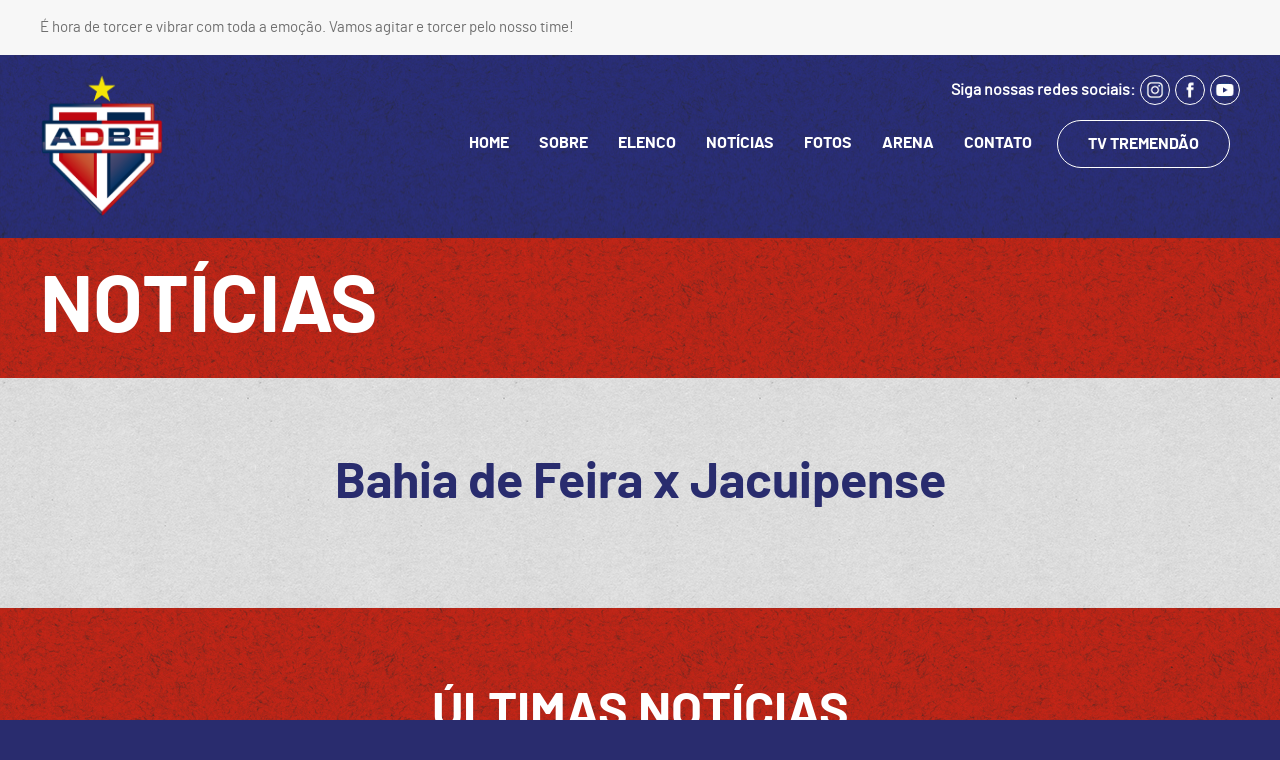

--- FILE ---
content_type: text/html; charset=UTF-8
request_url: https://www.bahiadefeira.com.br/jogo/1226/
body_size: 24124
content:
<!DOCTYPE html PUBLIC "-//W3C//DTD XHTML 1.0 Transitional//EN" "http://www.w3.org/TR/xhtml1/DTD/xhtml1-transitional.dtd">
<html xmlns="http://www.w3.org/1999/xhtml">
<head>
<meta http-equiv="Content-Type" content="text/html; charset=utf-8" />
<meta name="viewport" content="width=device-width, initial-scale=1.0">
<title>Bahia de Feira - Bahia de Feira x Jacuipense</title>
<link rel="stylesheet" type="text/css" href="https://www.bahiadefeira.com.br/wp-content/themes/bahia_de_feira/style.css" />

<link rel="icon" href="https://www.bahiadefeira.com.br/wp-content/themes/bahia_de_feira/img/favicon.png" />

<script type="text/javascript" language="javascript" src="https://www.bahiadefeira.com.br/wp-content/themes/bahia_de_feira/js/jquery-1.11.2.min.js"></script>
<script type="text/javascript" language="javascript" src="https://www.bahiadefeira.com.br/wp-content/themes/bahia_de_feira/js/jquery.mask.min.js"/></script>
<script type="text/javascript" language="javascript" src="https://www.bahiadefeira.com.br/wp-content/themes/bahia_de_feira/js/jquery.cycle.all.js" ></script>
<script type="text/javascript" language="javascript" src="https://www.bahiadefeira.com.br/wp-content/themes/bahia_de_feira/js/responsiveslides.js" ></script>
<script type="text/javascript" language="javascript" src="https://www.bahiadefeira.com.br/wp-content/themes/bahia_de_feira/js/jquery.flexisel.js" ></script>
<script type="text/javascript" language="javascript" src="https://www.bahiadefeira.com.br/wp-content/themes/bahia_de_feira/fancybox/jquery.fancybox.js" ></script>
<link rel="stylesheet" type="text/css" href="https://www.bahiadefeira.com.br/wp-content/themes/bahia_de_feira/fancybox/jquery.fancybox.css" />

<link rel="stylesheet" type="text/css" href="https://www.bahiadefeira.com.br/wp-content/themes/bahia_de_feira/animate.css" />
<link rel="stylesheet" type="text/css" href="https://www.bahiadefeira.com.br/wp-content/themes/bahia_de_feira/css/style.css" />

<script type="text/javascript" language="javascript" src="https://www.bahiadefeira.com.br/wp-content/themes/bahia_de_feira/js/util.js" ></script>

<!-- Global site tag (gtag.js) - Google Analytics -->
<script async src="https://www.googletagmanager.com/gtag/js?id=UA-66787525-5"></script>
<script>
  window.dataLayer = window.dataLayer || [];
  function gtag(){dataLayer.push(arguments);}
  gtag('js', new Date());
  gtag('config', 'UA-66787525-5', { 'link_attribution': true });
</script>

	
<!-- Global site tag (gtag.js) - Google Analytics -->
<script async src="https://www.googletagmanager.com/gtag/js?id=UA-158872677-1"></script>
<script>
  window.dataLayer = window.dataLayer || [];
  function gtag(){dataLayer.push(arguments);}
  gtag('js', new Date());

  gtag('config', 'UA-158872677-1');
</script>

</head>

<body>

<div id="menu1_conteudo" class="scroll_menu">
	<ul class="menu_sec">
		<li id="fecha">
			<a>X</a>
		</li>
		<li>
			<a href="https://www.bahiadefeira.com.br/">HOME</a>
		</li>
		<li>
			<a href="https://www.bahiadefeira.com.br/sobre">SOBRE</a>
		</li>
		<li>
			<a href="https://www.bahiadefeira.com.br/elenco">ELENCO</a>
		</li>
		
		<li>
			<a href="https://www.bahiadefeira.com.br/noticias">NOTÍCIAS</a>
		</li>
		
		<li>
			<a href="https://www.bahiadefeira.com.br/fotos">FOTOS</a>
		</li>
		<li>
			<a href="https://www.bahiadefeira.com.br/arena">ARENA</a>
		</li>
		<!--
		<li>
			<a href="https://www.bahiadefeira.com.br/academia">ACADEMIA</a>
		</li>
		-->
		<li>
			<a href="https://www.bahiadefeira.com.br/contato">CONTATO</a>
		</li>
		<!--
		<li class="menu_">
			<a href="https://www.bahiadefeira.com.br/contato" class="bot_menu">SEJA UM SÓCIO</a>
		</li>
		-->
		<li class="menu_">
			<a href="https://www.bahiadefeira.com.br/tv-tremendao" class="bot_menu">TV TREMENDÃO</a>
		</li>
	</ul>
</div>

<div id="partidas_top">
	<div class="content">
		<p class="x">É hora de torcer e vibrar com toda a emoção. Vamos agitar e torcer pelo nosso time!</p>
		<div id="partida">
				
		</div>
	</div>
</div>

<div class="header" id="header-interno">
	<div class="content">
		<div id="conteudo">
			<a href="https://www.bahiadefeira.com.br/" id="logo">
				<img src="https://www.bahiadefeira.com.br/wp-content/themes/bahia_de_feira/img/logo.png" />
			</a>
				
			<div class="menu1"></div>
			
			<div id="social_header">
				<h3>Siga nossas redes sociais: </h3>
				<a href="https://www.instagram.com/bahiadefeira/" target="blank" id="instagram">
					<img src="https://www.bahiadefeira.com.br/wp-content/themes/bahia_de_feira/img/icon_Instagram.png">
				</a>
				<a href="https://www.facebook.com/bahiadefeira/" target="blank" id="facebook">
					<img src="https://www.bahiadefeira.com.br/wp-content/themes/bahia_de_feira/img/icon_Facebook.png">
				</a>
				<a href="https://www.youtube.com/channel/UCkdTJSxiVgaVVu7USiWqpBA" target="blank" id="youtube">
					<img src="https://www.bahiadefeira.com.br/wp-content/themes/bahia_de_feira/img/icon_YouTube.png">
				</a>
			</div>
			
			<ul id="menu" class="scroll">
				<li>
					<a href="https://www.bahiadefeira.com.br/">HOME</a>
				</li>
				<li>
					<a href="https://www.bahiadefeira.com.br/sobre">SOBRE</a>
				</li>
				<li>
					<a href="https://www.bahiadefeira.com.br/elenco">ELENCO</a>
				</li>
				<li>
					<a href="https://www.bahiadefeira.com.br/noticias">NOTÍCIAS</a>
				</li>
				<li>
					<a href="https://www.bahiadefeira.com.br/fotos">FOTOS</a>
				</li>
				<li>
					<a href="https://www.bahiadefeira.com.br/arena">ARENA</a>
				</li>
				<!--
				<li>
					<a href="https://www.bahiadefeira.com.br/academia">ACADEMIA</a>
				</li>
				-->
				<li>
					<a href="https://www.bahiadefeira.com.br/contato">CONTATO</a>
				</li>
				<!--
				<li class="menu_">
					<a href="https://www.bahiadefeira.com.br/contato" class="bot_menu">SEJA UM SÓCIO</a>
				</li>
				-->
				<li class="menu_">
					<a href="https://www.bahiadefeira.com.br/tv-tremendao" class="bot_menu">TV TREMENDÃO</a>
				</li>
			</ul>
		</div>
		
		<ul id="noticias_destaque">
						<li style="background-image:url(https://www.bahiadefeira.com.br/wp-content/uploads/2026/01/IMG_8317-819x1024.jpeg); ">
				<a href="https://www.bahiadefeira.com.br/acesse-o-press-kit-tremendao-e-jequie-se-enfrentam-na-arena-cajueiro-nesta-quinta-29/">
					<h2>Acesse o Press Kit: Tremendão e Jequié se enfrentam na Arena Cajueiro nesta quinta (29).</h2>
				</a>
			</li>
						<li style="background-image:url(https://www.bahiadefeira.com.br/wp-content/uploads/2026/01/WhatsApp-Image-2026-01-21-at-20.58.15-819x1024.jpeg); ">
				<a href="https://www.bahiadefeira.com.br/acesse-o-press-kit-tremendao-e-porto-se-enfrentam-na-arena-cajueiro-nesta-quinta-22/">
					<h2>Acesse o Press Kit: Tremendão e Porto se enfrentam na Arena Cajueiro, nesta quinta, (22).</h2>
				</a>
			</li>
				
		</ul>
		
		<ul id="ultimas_noticias">
						<li class="sob">
				<a href="https://www.bahiadefeira.com.br/acesse-o-press-kit-tremendao-e-jequie-se-enfrentam-na-arena-cajueiro-nesta-quinta-29/"><hr> <p>Acesse o Press Kit: Tremendão e Jequié se enfrentam na Arena Cajueiro nesta quinta (29).</p></a>
			</li>
						<li >
				<a href="https://www.bahiadefeira.com.br/acesse-o-press-kit-tremendao-e-porto-se-enfrentam-na-arena-cajueiro-nesta-quinta-22/"><hr> <p>Acesse o Press Kit: Tremendão e Porto se enfrentam na Arena Cajueiro, nesta quinta, (22).</p></a>
			</li>
						<li class="sob">
				<a href="https://www.bahiadefeira.com.br/acesse-o-press-kit-tremendao-e-atletico-de-alagoinhas-se-enfrentam-no-carneirao-neste-domingo-18/"><hr> <p>Acesse o Press kit: Tremendão e Atlético de Alagoinhas se enfrentam no Carneirão, neste domingo, (18).</p></a>
			</li>
						<li >
				<a href="https://www.bahiadefeira.com.br/acesse-o-press-kit-tremendao-e-bahia-se-enfrentam-na-arena-cajueiro-nesta-quarta-14/"><hr> <p>Acesse o Press kit: Tremendão e Bahia se enfrentam na Arena Cajueiro, nesta quarta, (14).</p></a>
			</li>
				
		</ul>
		
	</div>
</div>
<div class="interno">
	
	<div id="faixa">
		<div class="content">	
			<div id="titulo">
				<h1>NOTÍCIAS</h1>
			</div>
		</div>
	</div>

	<div class="content">

		
		<h1 class="titulo_single">Bahia de Feira x Jacuipense</h1>
		<div class="blog">
								</div>
		
				
		
	</div>
</div>

<div id="mais_noticias">
	<div class="content">
		<h2>ÚLTIMAS NOTÍCIAS</h2>
		<ul id="lista_recente_posts">
						<li >
				<a href="https://www.bahiadefeira.com.br/acesse-o-press-kit-tremendao-e-jequie-se-enfrentam-na-arena-cajueiro-nesta-quinta-29/">
					<img width="480" height="600" src="https://www.bahiadefeira.com.br/wp-content/uploads/2026/01/IMG_8317-480x600.jpeg" class="attachment-medium size-medium" alt="" loading="lazy" srcset="https://www.bahiadefeira.com.br/wp-content/uploads/2026/01/IMG_8317-480x600.jpeg 480w, https://www.bahiadefeira.com.br/wp-content/uploads/2026/01/IMG_8317-819x1024.jpeg 819w, https://www.bahiadefeira.com.br/wp-content/uploads/2026/01/IMG_8317-768x960.jpeg 768w, https://www.bahiadefeira.com.br/wp-content/uploads/2026/01/IMG_8317-1229x1536.jpeg 1229w, https://www.bahiadefeira.com.br/wp-content/uploads/2026/01/IMG_8317-1638x2048.jpeg 1638w, https://www.bahiadefeira.com.br/wp-content/uploads/2026/01/IMG_8317-scaled.jpeg 2048w" sizes="(max-width: 480px) 100vw, 480px" />					<div class="info"><p>Acesse o Press Kit: Tremendão e Jequié se enfrentam na Arena Cajueiro nesta quinta (29).</p></div>
				</a>
			</li>
						<li class='meio'>
				<a href="https://www.bahiadefeira.com.br/acesse-o-press-kit-tremendao-e-porto-se-enfrentam-na-arena-cajueiro-nesta-quinta-22/">
					<img width="480" height="600" src="https://www.bahiadefeira.com.br/wp-content/uploads/2026/01/WhatsApp-Image-2026-01-21-at-20.58.15-480x600.jpeg" class="attachment-medium size-medium" alt="" loading="lazy" srcset="https://www.bahiadefeira.com.br/wp-content/uploads/2026/01/WhatsApp-Image-2026-01-21-at-20.58.15-480x600.jpeg 480w, https://www.bahiadefeira.com.br/wp-content/uploads/2026/01/WhatsApp-Image-2026-01-21-at-20.58.15-819x1024.jpeg 819w, https://www.bahiadefeira.com.br/wp-content/uploads/2026/01/WhatsApp-Image-2026-01-21-at-20.58.15-768x960.jpeg 768w, https://www.bahiadefeira.com.br/wp-content/uploads/2026/01/WhatsApp-Image-2026-01-21-at-20.58.15-1229x1536.jpeg 1229w, https://www.bahiadefeira.com.br/wp-content/uploads/2026/01/WhatsApp-Image-2026-01-21-at-20.58.15.jpeg 1280w" sizes="(max-width: 480px) 100vw, 480px" />					<div class="info"><p>Acesse o Press Kit: Tremendão e Porto se enfrentam na Arena Cajueiro, nesta quinta, (22).</p></div>
				</a>
			</li>
						<li >
				<a href="https://www.bahiadefeira.com.br/acesse-o-press-kit-tremendao-e-atletico-de-alagoinhas-se-enfrentam-no-carneirao-neste-domingo-18/">
					<img width="480" height="600" src="https://www.bahiadefeira.com.br/wp-content/uploads/2026/01/IMG_8058-480x600.jpg" class="attachment-medium size-medium" alt="" loading="lazy" srcset="https://www.bahiadefeira.com.br/wp-content/uploads/2026/01/IMG_8058-480x600.jpg 480w, https://www.bahiadefeira.com.br/wp-content/uploads/2026/01/IMG_8058-819x1024.jpg 819w, https://www.bahiadefeira.com.br/wp-content/uploads/2026/01/IMG_8058-768x960.jpg 768w, https://www.bahiadefeira.com.br/wp-content/uploads/2026/01/IMG_8058-1229x1536.jpg 1229w, https://www.bahiadefeira.com.br/wp-content/uploads/2026/01/IMG_8058-1638x2048.jpg 1638w, https://www.bahiadefeira.com.br/wp-content/uploads/2026/01/IMG_8058-scaled.jpg 2048w" sizes="(max-width: 480px) 100vw, 480px" />					<div class="info"><p>Acesse o Press kit: Tremendão e Atlético de Alagoinhas se enfrentam no Carneirão, neste domingo, (18).</p></div>
				</a>
			</li>
						<li >
				<a href="https://www.bahiadefeira.com.br/acesse-o-press-kit-tremendao-e-bahia-se-enfrentam-na-arena-cajueiro-nesta-quarta-14/">
					<img width="400" height="600" src="https://www.bahiadefeira.com.br/wp-content/uploads/2026/01/DSC00590-400x600.jpg" class="attachment-medium size-medium" alt="" loading="lazy" srcset="https://www.bahiadefeira.com.br/wp-content/uploads/2026/01/DSC00590-400x600.jpg 400w, https://www.bahiadefeira.com.br/wp-content/uploads/2026/01/DSC00590-683x1024.jpg 683w, https://www.bahiadefeira.com.br/wp-content/uploads/2026/01/DSC00590-768x1152.jpg 768w, https://www.bahiadefeira.com.br/wp-content/uploads/2026/01/DSC00590-1024x1536.jpg 1024w, https://www.bahiadefeira.com.br/wp-content/uploads/2026/01/DSC00590-1365x2048.jpg 1365w, https://www.bahiadefeira.com.br/wp-content/uploads/2026/01/DSC00590-scaled.jpg 1707w" sizes="(max-width: 400px) 100vw, 400px" />					<div class="info"><p>Acesse o Press kit: Tremendão e Bahia se enfrentam na Arena Cajueiro, nesta quarta, (14).</p></div>
				</a>
			</li>
						<li class='meio'>
				<a href="https://www.bahiadefeira.com.br/acesse-o-press-kit-tremendao-e-juazeirense-se-enfrentam-no-adauto-moraes-neste-domingo-11/">
					<img width="600" height="524" src="https://www.bahiadefeira.com.br/wp-content/uploads/2026/01/WhatsApp-Image-2026-01-10-at-10.45.51-600x524.jpeg" class="attachment-medium size-medium" alt="" loading="lazy" srcset="https://www.bahiadefeira.com.br/wp-content/uploads/2026/01/WhatsApp-Image-2026-01-10-at-10.45.51-600x524.jpeg 600w, https://www.bahiadefeira.com.br/wp-content/uploads/2026/01/WhatsApp-Image-2026-01-10-at-10.45.51-1024x893.jpeg 1024w, https://www.bahiadefeira.com.br/wp-content/uploads/2026/01/WhatsApp-Image-2026-01-10-at-10.45.51-768x670.jpeg 768w, https://www.bahiadefeira.com.br/wp-content/uploads/2026/01/WhatsApp-Image-2026-01-10-at-10.45.51-1536x1340.jpeg 1536w, https://www.bahiadefeira.com.br/wp-content/uploads/2026/01/WhatsApp-Image-2026-01-10-at-10.45.51.jpeg 1600w" sizes="(max-width: 600px) 100vw, 600px" />					<div class="info"><p>Acesse o Press kit: Tremendão e Juazeirense se enfrentam no Adauto Moraes, neste domingo, (11).</p></div>
				</a>
			</li>
						<li >
				<a href="https://www.bahiadefeira.com.br/o-tremendao-estreia-no-campeonato-baiano-2026-diante-da-juazeirense/">
					<img width="450" height="600" src="https://www.bahiadefeira.com.br/wp-content/uploads/2026/01/WhatsApp-Image-2026-01-08-at-10.26.15-450x600.jpeg" class="attachment-medium size-medium" alt="" loading="lazy" srcset="https://www.bahiadefeira.com.br/wp-content/uploads/2026/01/WhatsApp-Image-2026-01-08-at-10.26.15-450x600.jpeg 450w, https://www.bahiadefeira.com.br/wp-content/uploads/2026/01/WhatsApp-Image-2026-01-08-at-10.26.15-768x1024.jpeg 768w, https://www.bahiadefeira.com.br/wp-content/uploads/2026/01/WhatsApp-Image-2026-01-08-at-10.26.15.jpeg 960w" sizes="(max-width: 450px) 100vw, 450px" />					<div class="info"><p>O Tremendão estreia no Campeonato Baiano 2026 diante da Juazeirense.</p></div>
				</a>
			</li>
						<li >
				<a href="https://www.bahiadefeira.com.br/tremendao-e-campeao-da-serie-b-do-baianao-2025-e-garante-vaga-na-elite-estadual/">
					<img width="480" height="600" src="https://www.bahiadefeira.com.br/wp-content/uploads/2025/07/WhatsApp-Image-2025-07-27-at-17.18.56-480x600.jpeg" class="attachment-medium size-medium" alt="" loading="lazy" srcset="https://www.bahiadefeira.com.br/wp-content/uploads/2025/07/WhatsApp-Image-2025-07-27-at-17.18.56-480x600.jpeg 480w, https://www.bahiadefeira.com.br/wp-content/uploads/2025/07/WhatsApp-Image-2025-07-27-at-17.18.56-819x1024.jpeg 819w, https://www.bahiadefeira.com.br/wp-content/uploads/2025/07/WhatsApp-Image-2025-07-27-at-17.18.56-768x960.jpeg 768w, https://www.bahiadefeira.com.br/wp-content/uploads/2025/07/WhatsApp-Image-2025-07-27-at-17.18.56-1229x1536.jpeg 1229w, https://www.bahiadefeira.com.br/wp-content/uploads/2025/07/WhatsApp-Image-2025-07-27-at-17.18.56-1638x2048.jpeg 1638w, https://www.bahiadefeira.com.br/wp-content/uploads/2025/07/WhatsApp-Image-2025-07-27-at-17.18.56.jpeg 2048w" sizes="(max-width: 480px) 100vw, 480px" />					<div class="info"><p>Tremendão é campeão da Série B do Baianão 2025 e garante vaga na elite estadual</p></div>
				</a>
			</li>
						<li class='meio'>
				<a href="https://www.bahiadefeira.com.br/acesse-o-presskit-tremendao-e-galicia-se-enfrentam-na-arena-cajueiro-neste-domingo-27/">
					<img width="400" height="600" src="https://www.bahiadefeira.com.br/wp-content/uploads/2025/07/DSC00611-400x600.jpg" class="attachment-medium size-medium" alt="" loading="lazy" srcset="https://www.bahiadefeira.com.br/wp-content/uploads/2025/07/DSC00611-400x600.jpg 400w, https://www.bahiadefeira.com.br/wp-content/uploads/2025/07/DSC00611-683x1024.jpg 683w, https://www.bahiadefeira.com.br/wp-content/uploads/2025/07/DSC00611-768x1152.jpg 768w, https://www.bahiadefeira.com.br/wp-content/uploads/2025/07/DSC00611-1024x1536.jpg 1024w, https://www.bahiadefeira.com.br/wp-content/uploads/2025/07/DSC00611-1365x2048.jpg 1365w, https://www.bahiadefeira.com.br/wp-content/uploads/2025/07/DSC00611-scaled.jpg 1707w" sizes="(max-width: 400px) 100vw, 400px" />					<div class="info"><p>Acesse o Presskit: Tremendão e Galícia se enfrentam na Arena Cajueiro, neste domingo, (27).</p></div>
				</a>
			</li>
						<li >
				<a href="https://www.bahiadefeira.com.br/acesse-o-presskit-tremendao-e-galicia-se-enfrentam-no-joia-da-princesa-neste-domingo-20/">
					<img width="600" height="400" src="https://www.bahiadefeira.com.br/wp-content/uploads/2025/07/DSC00436-600x400.jpg" class="attachment-medium size-medium" alt="" loading="lazy" srcset="https://www.bahiadefeira.com.br/wp-content/uploads/2025/07/DSC00436-600x400.jpg 600w, https://www.bahiadefeira.com.br/wp-content/uploads/2025/07/DSC00436-1024x683.jpg 1024w, https://www.bahiadefeira.com.br/wp-content/uploads/2025/07/DSC00436-768x512.jpg 768w, https://www.bahiadefeira.com.br/wp-content/uploads/2025/07/DSC00436-1536x1024.jpg 1536w, https://www.bahiadefeira.com.br/wp-content/uploads/2025/07/DSC00436-2048x1365.jpg 2048w" sizes="(max-width: 600px) 100vw, 600px" />					<div class="info"><p>Acesse o Presskit: Tremendão e Galícia se enfrentam no Jóia da Princesa, neste domingo, (20).</p></div>
				</a>
			</li>
						<li >
				<a href="https://www.bahiadefeira.com.br/acesse-o-presskit-tremendao-e-fluminense-de-feira-se-enfrentam-na-arena-cajueiro-neste-sabado-12/">
					<img width="600" height="401" src="https://www.bahiadefeira.com.br/wp-content/uploads/2025/07/ACV_6346-600x401.jpeg" class="attachment-medium size-medium" alt="" loading="lazy" srcset="https://www.bahiadefeira.com.br/wp-content/uploads/2025/07/ACV_6346-600x401.jpeg 600w, https://www.bahiadefeira.com.br/wp-content/uploads/2025/07/ACV_6346-1024x684.jpeg 1024w, https://www.bahiadefeira.com.br/wp-content/uploads/2025/07/ACV_6346-768x513.jpeg 768w, https://www.bahiadefeira.com.br/wp-content/uploads/2025/07/ACV_6346-1536x1025.jpeg 1536w, https://www.bahiadefeira.com.br/wp-content/uploads/2025/07/ACV_6346-2048x1367.jpeg 2048w" sizes="(max-width: 600px) 100vw, 600px" />					<div class="info"><p>Acesse o Presskit: Tremendão e Fluminense de Feira se enfrentam na Arena Cajueiro, neste sábado, (12).</p></div>
				</a>
			</li>
						<li class='meio'>
				<a href="https://www.bahiadefeira.com.br/ingressos-a-venda-para-o-jogo-decisivo-entre-bahia-de-feira-e-fluminense-de-feira-pela-semifinal-do-baianao-serie-b/">
					<img width="600" height="426" src="https://www.bahiadefeira.com.br/wp-content/uploads/2025/07/WhatsApp-Image-2025-07-09-at-10.19.07-600x426.jpeg" class="attachment-medium size-medium" alt="" loading="lazy" srcset="https://www.bahiadefeira.com.br/wp-content/uploads/2025/07/WhatsApp-Image-2025-07-09-at-10.19.07-600x426.jpeg 600w, https://www.bahiadefeira.com.br/wp-content/uploads/2025/07/WhatsApp-Image-2025-07-09-at-10.19.07-1024x726.jpeg 1024w, https://www.bahiadefeira.com.br/wp-content/uploads/2025/07/WhatsApp-Image-2025-07-09-at-10.19.07-768x545.jpeg 768w, https://www.bahiadefeira.com.br/wp-content/uploads/2025/07/WhatsApp-Image-2025-07-09-at-10.19.07.jpeg 1170w" sizes="(max-width: 600px) 100vw, 600px" />					<div class="info"><p>Ingressos à venda para o jogo decisivo entre Bahia de Feira e Fluminense de Feira pela semifinal do Baianão Série B</p></div>
				</a>
			</li>
						<li >
				<a href="https://www.bahiadefeira.com.br/acesse-o-press-kit-tremendao-e-fluminense-de-feira-se-enfrentam-no-joia-da-princesa-neste-sabado-5/">
					<img width="600" height="400" src="https://www.bahiadefeira.com.br/wp-content/uploads/2025/07/DSC06580-600x400.jpg" class="attachment-medium size-medium" alt="" loading="lazy" srcset="https://www.bahiadefeira.com.br/wp-content/uploads/2025/07/DSC06580-600x400.jpg 600w, https://www.bahiadefeira.com.br/wp-content/uploads/2025/07/DSC06580-1024x683.jpg 1024w, https://www.bahiadefeira.com.br/wp-content/uploads/2025/07/DSC06580-768x512.jpg 768w, https://www.bahiadefeira.com.br/wp-content/uploads/2025/07/DSC06580-1536x1024.jpg 1536w, https://www.bahiadefeira.com.br/wp-content/uploads/2025/07/DSC06580-2048x1365.jpg 2048w" sizes="(max-width: 600px) 100vw, 600px" />					<div class="info"><p>Acesse o Press Kit: Tremendão e Fluminense de Feira se enfrentam no Jóia da Princesa, neste sábado (5).</p></div>
				</a>
			</li>
					</ul>	
	</div>
</div>



<div id="box_parceiros">
	<div class="content">
		<h1>PARCEIROS</h1>
		<h2>Conheça as empresas que acreditam em nosso time</h2>
		
		<ul id="parceiros">
							<li>
					<a href="" title="Vida Nobre" target="_blank">
						<img src="https://www.bahiadefeira.com.br/wp-content/uploads/2025/05/vida-nobre.png">
					</a>
				</li>
							<li>
					<a href="http://www.uniaomedica.com.br/" title="União Médica" target="_blank">
						<img src="https://www.bahiadefeira.com.br/wp-content/uploads/2020/01/uniao-medica_b.png">
					</a>
				</li>
					</ul>
	</div>
</div>


<div class="footer">
	<div class="content">
		<div id="coluna1">
			<h3>CONTATO</h3>
			<p>R. Excelsior, 58 - 35º BI, <br/>Feira de Santana - Bahia</p> 
			<a href="tel:7530238929" target="blank">(75) 3023-8929</a>
			<p>atendimento@bahiadefeira.com.br</p>
		</div>
		
		<div id="coluna2">	
			<div id="social">
				<h3>SOCIAL</h3>
				<a href="https://www.instagram.com/bahiadefeira/" target="blank" id="instagram">
					<img src="https://www.bahiadefeira.com.br/wp-content/themes/bahia_de_feira/img/ico-instagram.png">
				</a>
				<a href="https://www.facebook.com/bahiadefeira/" target="blank" id="facebook">
					<img src="https://www.bahiadefeira.com.br/wp-content/themes/bahia_de_feira/img/ico-facebook.png">
				</a>
				<a href="https://www.youtube.com/channel/UCkdTJSxiVgaVVu7USiWqpBA" target="blank" id="youtube">
					<img src="https://www.bahiadefeira.com.br/wp-content/themes/bahia_de_feira/img/ico-youtube.png">
				</a>
			</div>
		</div>
		
		<div id="coluna3">
			<form action="" id="news" method="post">
				<h3>NEWSLETTER</h3>
				<input type="text" name="nome" placeholder="seu nome"  class="campo">
				<input type="text" name="email" placeholder="seu e-mail" id="email" class="campo">
				<input type="hidden" name="acao_news" value="ok">
				<input type="submit" value="cadastrar" class="botao">
			</form>
		</div>
	</div>
</div>

<ul id="menu_footer">
	<li>
		<a href="https://www.bahiadefeira.com.br/sobre">SOBRE</a>
	</li>
	<li style="display:block !important">
		<a href="https://www.bahiadefeira.com.br/balancos">BALANÇOS</a>
	</li>
	<li style="display:block !important">
		<a href="https://www.bahiadefeira.com.br/CODIGO-DE-ETICA-ADBF-2021.pdf" target="blank">CÓDIGO DE ÉTICA</a>
	</li>
	<li>
		<a href="https://www.bahiadefeira.com.br/elenco">ELENCO</a>
	</li>
	<li>
		<a href="https://www.bahiadefeira.com.br/fotos">FOTOS</a>
	</li>
	<li>
		<a href="https://www.bahiadefeira.com.br/arena">ARENA</a>
	</li>
	<!--
	<li>
		<a href="https://www.bahiadefeira.com.br/academia">ACADEMIA</a>
	</li>
	-->
	<li>
		<a href="https://www.bahiadefeira.com.br/contato">CONTATO</a>
	</li>
</ul>

<div class="footer1">
	<div class="content">
    	<p>© 2026 ADBF -  Todos os direitos reservados.</p>
        <a href="http://www.perfilvirtual.com.br" title="Perfil Virtual - Marketing Digital" target="_blank" id="assinatura"><img src="https://www.bahiadefeira.com.br/wp-content/themes/bahia_de_feira/img/logo-perfil.png" /></a>
    </div>
</div>

</body>
</html>

--- FILE ---
content_type: text/css
request_url: https://www.bahiadefeira.com.br/wp-content/themes/bahia_de_feira/style.css
body_size: 36174
content:
@charset "utf-8";
/* CSS Document */

/*
Theme Name: Bahia de Feira
Theme URI: http://www.bahiadefeira.com.br
Description: Theme Bahia de Feira
Author: Perfil Virtual
Author URI: http://perfilvirtual.com.br/
Copyright 2020
*/

*{
	padding:0px;
	margin:0px;
	text-decoration:none;
	outline:none;

	webkit-transition-timing-function: ease-in;
	transition-timing-function: ease-in;

	-webkit-transition: 0.4s all linear;
	transition: 0.4s all linear;

	-webkit-box-sizing: border-box;
	-moz-box-sizing: border-box;
	box-sizing: border-box;
}

h1, h2, p{
	webkit-transition-timing-function:none;
	transition-timing-function:none;
	
	-webkit-transition:none;
	transition:none;
}

img{max-width:100% !important;}

a{cursor:pointer;}


@font-face {
    font-family: 'barlow-regular';
    src: url('fonte/barlow-regular-webfont.woff2') format('woff2'),
         url('fonte/barlow-regular-webfont.woff') format('woff');
    font-weight: normal;
    font-style: normal;
}

@font-face {
    font-family: 'barlow-light';
    src: url('fonte/barlow-light-webfont.woff2') format('woff2'),
         url('fonte/barlow-light-webfont.woff') format('woff');
    font-weight: normal;
    font-style: normal;
}

@font-face {
    font-family: 'barlow-bold';
    src: url('fonte/barlow-bold-webfont.woff2') format('woff2'),
         url('fonte/barlow-bold-webfont.woff') format('woff');
    font-weight: normal;
    font-style: normal;
}


body{
	font-family: 'barlow-regular';
	margin:0px;
	padding:0px;
	color:#FFF;
	display:block;
	font-size: 62.5%; /*altera o valor da fonte padrão de 16px para 10px*/
	webkit-transition-timing-function:none;
	transition-timing-function:none;
	-webkit-transition:none;
	transition:none;
	
	background-color:#292c6e;
	background-image:url(img/textura-blue.jpg);
}

h1{
	width:100%;
	font-family: 'barlow-bold';
	text-align:center;
	position:relative;
	margin-bottom:15px;
	font-size:18em;
	color:#FFF;
	opacity:0.05;
}

h2{
	width:100%;
	float:left;
	font-size:2.8em;
	font-weight: 100;
	text-align:center;
}
h3{
	font-size:2em;
	margin-bottom:20px;
}
p{
	width:100%;
	float:left;
	font-size:1.5em;
	line-height:1.6em;
}

.content{
	width:100%;
	max-width:1200px;
	margin:auto;
}

/* HEADER*/

#partidas_top{
	width:100%;
	height:auto;
	float:left;
	background:#f7f7f7;
	padding:10px 0;
	color:#707070;
}
#partidas_top p{
	float: left;
    width: auto;
    line-height: 1.4em;
}
#partidas_top p.x{
	line-height: 35px;
	font-size:1.5em;
}
#partidas_top #partida{
	float:right;
}
#partidas_top #partida p{
	font-size:1.2em;
}
img.time {
    width: 35px;
    float: left;
	margin: 0 20px;
}

.header{
	width:100%;
	height:auto;
	min-height: 100vh;
	float:left;
	padding:20px 0 80px 0;
	position: relative;
    z-index: 999;
	background-image:url(img/bg_header.jpg);
	background-repeat: no-repeat;
    background-position: top center;
    background-size: cover;
    /*background-attachment: fixed;*/
}

.header #conteudo{
	width:100%;
	float:left;
}

#header-interno{
    background: url(img/textura-blue.jpg);
	padding: 20px 0;
	min-height:auto;
}
#header-interno #manchete, #header-interno #ultimas_noticias, #header-interno #noticias_destaque{
	display:none;
}

#logo{
    float: left;
    width: 125px;
}

#search{
    float: right;
    position: relative;
    width: 100%;
    margin-bottom: 30px;
}

#search .campo{
	padding: 15px 50px 15px 20px;
	border-color: #ededed;
}

#search .botao {
    width: 40px;
    position: absolute;
    top: 5px;
    right: 5px;
    padding: 12px 25px;
    background-color: #fb7946;
    background-image: url(img/lupa.png);
    background-repeat: no-repeat;
    background-size: 35%;
    background-position: center;
    border-radius: 100px;
    -moz-border-radius: 100px;
    -webkit-border-radius: 100px;
}
#search .botao:hover {
	background-color:#fdaf52;
}

#menu{
	float:right;
	display: inline-block;
}
#menu li{
	list-style:none;
	float:left;
}
#menu li a{
	float:left;
	font-family: 'barlow-bold';
	color:#FFF;
	font-size: 1.6em;
	padding: 15px;
	background-color:transparent;
	border-radius:100px;
}
#menu li:hover a, #menu li a#active{
	background-color:#FFF;
	color:#0a1732;	
	z-index: 999;
    position: relative;
}
#servico:hover a{
	border-radius: 20px 20px 0 0;
	z-index: 999;
    position: relative;
}
.bot_menu{
	border-radius:100px;
	border:1px solid #FFF;
	margin: 0 10px;
    padding: 15px 30px !important;
}

#menu li:hover #sub_menu{
	display:block;
}

#sub_menu{
	position: absolute;
    float: left;
    margin-top: 47px;
	z-index:99999;
	display:none;
	box-shadow: 0px 8px 10px rgba(0,0,0,0.1);
	border-radius: 0 10px 10px 10px;
	overflow: hidden;
}
#sub_menu li{
	float:none;
	opacity:0;
	display:table;
}
#sub_menu li a{
    background-size: cover !important;
    padding: 15px !important;
    width: 170px;
    float: left;
    text-align: center;
    border: none !Important;
	border-bottom:1px solid #ededed !Important;
    margin: 0 !important;
	border-radius:0 !important;
	color: #fa8748;
    font-size: 1.5em;
    text-align: left;
	box-shadow:none !Important;
}
#sub_menu li a:hover{
	box-shadow:none !Important;
}

#social_header{
	width: 30%;
	float: right;
	margin-bottom: 15px;
	display: flex;
    justify-content: flex-end;
	align-items: center;
}
#social_header a{
	width: 30px;
    border-radius: 100px;
    margin: 0 0 0 5px;
    border: 1px solid #fff;
    padding: 4px;
}
#social_header a img{
	filter: brightness(100);
}
#social_header a:hover{
	background:#FFF;
}
#social_header a:hover img{
	filter:none;
}
#social_header h3{
	margin:0;
	font-size: 1rem;
}


/* Menu Mobile */
.menu1{
	display:none;
	float: right;
	cursor:pointer;
	width: 47px;
	height: 47px;
	background: url('img/icone_menu.png') no-repeat center center;
	text-indent: 9999px;
	overflow: hidden;
	webkit-border-radius: 5px;
	-moz-border-radius: 5px;
	border-radius: 100px;
	border: 1px solid #FFF;
	margin-top:40px;
	margin-left: 20px;
}
#menu1_conteudo{
	width: 100%;
	padding-bottom: 50px;
	float: right;
	background-image: url(img/textura-blue.jpg);
	z-index: 999999999;
	margin-top: -150%;
}
#menu1_conteudo li{
	list-style:none;
	text-align:center;
}

.menu1_int{
	margin-top:0;
}
.menu1_conteudo_int{
	margin-top:-40px;
}
.menu_sec li a, #fecha{
	width:100%;
	float:left;
	font-size: 1.7em;
    padding:10px;
	color:#FFFFFF;
}
.menu_sec li a:hover, .menu_sec li a #ativo{
	background:#2e71a6;
	color:#FFF;
}
.menu_sec li:hover .sub-menu{
	margin-left:-250px;
	margin-top:auto;
}

#fecha{
	padding:0;
	margin-bottom:20px;
}

#fecha a{
	float:right;
	width:auto;
	background-image: linear-gradient(#da2413, #bf0811);
	font-size:1em;
	padding:10px 12px;
}

.menu_sec .bot_menu{
	border:none;
	margin:0 !important;
}


/* BUSCA */
#lista_busca{
	width:100%;
	float:left;
	margin-bottom:150px;
}
#lista_busca li{
	width:100%;
	float:left;
	list-style:none;
	margin-bottom:30px;
}
#lista_busca li a{
	color:#474747;
}

/* INTERNO */

#faixa{
	float:left;
	width:100%;
	padding:30px;
	margin-bottom:80px;
	background-image:url(img/textura-red.jpg);
}

.interno{
	float:left;
	width:100%;
	padding:0  0 50px 0;
	background-image:url(img/textura-cinza.png);
	background-color: #FFF;
}

#titulo{
	float:left;
	width:100%;
}

#titulo h1{
	opacity: 1;
    color: #FFF;
    font-size: 8em;
    text-align: left;
	margin: 0;
    text-transform: uppercase;
}

/* HOME */

#manchete{
	float:left;
	width:100%;
	margin-top:50px;
}
#manchete h1{
	width: 35%;
	color:#FFF;
	opacity:1;
	text-align:left;
    float: left;
    font-size: 4.5em;
    line-height: 1.2em;
    font-family: 'barlow-bold';
}
#manchete #destaque{
	width:60%;
	float:right;
}
#manchete #destaque img {
    width: 100%;
    height: auto;
}

#ultimas_noticias{
	float:left;
	width:100%;
	margin-top:-5px;
	display:none;
}
#ultimas_noticias li{
	width:25%;
	float:left;
	padding:5px;
	list-style:none;
}
#ultimas_noticias li a{
	width:100%;
	height:270px;
	float:left;
	padding:60px 40px;
	background-image: linear-gradient(#2d70a5, #09295f);
}
#ultimas_noticias li a:hover{
	background-image: linear-gradient(#da2413, #bf0811);
}
#ultimas_noticias li a p{
	color:#FFF;
	font-size: 2em;
	line-height: 1.3em;
}
#ultimas_noticias li hr{
	width:80%;
	height:3px;
	background:#FFF;
	color:#FFF;
	margin-bottom:15px;
}
#ultimas_noticias li.sob{
	margin-top:-60px;
}

#noticias_destaque{
	width: 100%;
    float: left;
    display: flex;
	justify-content:space-between;
	margin-top:30px;
}
#noticias_destaque li{
	width:49%;
	float:left;
	list-style:none;
	background-size: cover;
    padding-bottom: 30%;
	position: relative;
	background-position: center;
	border-bottom: 4px solid #da2413;
}
#noticias_destaque li:hover{
	background-size: 110% !important;
}
#noticias_destaque li a{
	float: left;
    width: 100%;
    height: 100%;
    background: linear-gradient(transparent 60%, black);
    position: absolute;
    display: flex;
    align-items: end;
	border-bottom: 1px solid #FFF;
}
#noticias_destaque li:hover a{
	background: linear-gradient(transparent 0%, black) !important;
}

#noticias_destaque li h2{
	font-size: 1.3rem;
    padding: 20px 25px;
    color: #FFF !important;
    text-align: justify;
}


/*-- resultados --*/

#resultados{
	width:100%;
	float:left;
	padding:60px 0;
	text-align:center;
	vertical-align: middle;
	background-image: url(img/textura-red.jpg);
}

#resultados p, #resultados img.time{
	width:auto;
	float:none;
	display:inline-block;
	vertical-align: middle;
	font-size: 3em;
	line-height: 1.2em;
	text-align: left;
}
#resultados img.time{
	width:120px;
	background: #FFF;
    border-radius: 300px;
    padding: 15px;
	vertical-align: middle;
	box-shadow: 5px 10px 10px rgba(0,0,0,0.3);
	margin: 0 30px;
}
#resultados p.placar {
    font-size: 8em !important;
	margin: 0 10px;
	font-family: 'barlow-bold';
}

/*-- sobre home --*/

#box_sobre_home{
	width:100%;
	float:left;
	padding:100px 0;
}

#box_sobre_home h1{
	margin-bottom: -80px;
}

#box_sobre_home #titulo_trofeu{
	width:48%;
	float:left;
	position: relative;
}
#box_sobre_home #info_sobre{
	width:48%;
	float:right;
	opacity:0;
}

#box_sobre_home #titulo_trofeu #t_trofeu{
	font-size: 6em;
    opacity: 1;
    text-align: left;
	width: 78%;
	position: absolute;
	top:35%;
	opacity:0;
	z-index: 99;
}
#box_sobre_home #titulo_trofeu #trofeu{
	float:right;
	opacity:0;
}
#box_sobre_home #info_sobre h2{
	font-size: 4em;
    text-align: left;
    margin-bottom: 30px;
	font-family: 'barlow-bold';
	margin-top:30px;
}
#box_sobre_home #info_sobre p{
	font-size: 2.2em;
	margin-bottom:18px;
	text-align: justify;
}
#box_sobre_home #info_sobre p:last-child{
	margin-bottom:30px;
}

#box_sobre_home #info_sobre .botao{
	float:left;
}
#box_sobre_home #info_sobre .botao:hover{
	background:#FFF;
	color:#292c6e;
}


#linha_tempo{
	width:100%;
	float:left;
	margin-top:50px;
}
#linha_tempo #ano{
	width:100%;
	float:left;
	font-size:18em;
	font-family: 'barlow-bold';
}
#linha_tempo .anos{
	width:16.666666%;
	font-family: 'barlow-bold';
	font-size:5em;
	float:left;
	padding: 30px 20px;
	text-align:center;
	cursor:pointer;
}
#linha_tempo .anos img{
	width:20px;
	float:left;
}
#linha_tempo .anos:hover, #linha_tempo .anos.active{
	background-color:#363a7d;
}
#linha_tempo #conteudo_tempo{
	width:100%;
	float:left;
	padding:30px;
	background-color:#363a7d;
}
#linha_tempo #conteudo_tempo p{
	font-size:1.8em;
}


/*-- fotos home --*/

#box_fotos_home{
	width:100%;
	float:left;
	padding:100px 0;
}

#box_fotos_home h2{
	font-size: 3.5em;
	font-weight: bold;
}

#fotos_home{
	width:100%;
	height:450px;
	float:left;
	margin-top:70px;
}

#fotos_home li{
	width:20%;
	height:400px;
	float:left;
	padding:5px;
	position:relative;
	overflow:hidden;
}
#fotos_home li:first-child{
	padding-left:0;
}
#fotos_home li:last-child{
	padding-right:0;
}

#fotos_home li.hover{
	width: 18.75%;
}
#fotos_home li.active{
	width: 25%;
    height: 450px;
    margin-top: -25px;
}

#fotos_home li img {
    width: auto;
    height: 100%;
    max-width: none !important;
	position:absolute;
}

#box_fotos_home .botao, #box_academia_home .botao, #box_sobre_home .botao{
	width: auto;
    padding: 20px 40px;
    margin: auto;
    float: none;
    display: table;
    border: 1px solid #FFF;
    background: none;
	font-family: 'barlow-bold';
	font-size:1.8em;
}

#box_fotos_home .botao:hover{
	background-color:#FFF;
	color:#09295f;
}
.fancybox{
	display:block !important;
}

/*-- elenco home --*/

#box_elenco_home{
	width:100%;
	float:left;
	background-image:url(img/bg_elenco_home.png);
    background-position: center top;
	background-repeat:no-repeat;
	padding-top:150px;
}
#box_categorias{
	width:100%;
	float:left;
	margin-bottom:70px;
}
#box_elenco_home #categorias{
	float:left;
	border-bottom:1px solid #FFF;
	padding:10px 0;
	margin-left: 200px;
}
#box_elenco_home #categorias li{
	font-family: 'barlow-bold';
	cursor:pointer;
	float:left;
	font-size: 1.5em;
	list-style:none;
	border-right:1px solid #FFF;
	border-left:1px solid #FFF;
}
#box_elenco_home #categorias li a{
	float:left;
	padding: 15px;
	color:#fff;
}
#box_elenco_home #categorias li.active a, #box_elenco_home #categorias li:hover a{
	background:#09295f;
}
#box_elenco_home #categorias li:first-child{
	border-left:none;
}
#box_elenco_home #categorias li:last-child{
	border-right:none;
}

#box_elenco_home .nome_atleta{
	width:40%;
	float:left;
	margin-top: 120px;
}
#box_elenco_home .nome_atleta h1{
	font-size: 11em;
    opacity: 1;
    text-align: left;
    text-transform: uppercase;
}
#box_elenco_home .nome_atleta #controler{
	float:left;
}
#box_elenco_home .nome_atleta #controler #next, #box_elenco_home .nome_atleta #controler #prev{
	width: 50px;
    padding: 10px;
	float:left;
	cursor:pointer;
	border-radius:150px;
}
#box_elenco_home .nome_atleta #controler #prev{
	transform: rotate(180deg);
}
#box_elenco_home .nome_atleta #controler #next:hover, #box_elenco_home .nome_atleta #controler #prev:hover{
	background:#09295f;
}

#box_elenco_home .atleta{
	width:47%;
	float:left;
	margin-left:-10%;
}
#box_elenco_home .info_atleta{
	float:left;
}

#box_elenco_home .info_atleta p {
    font-size: 1.8em;
    margin-bottom: 10px;
    padding-bottom: 10px;
    padding-left: 15px;
    border-bottom: 1px dotted;
}

.at{
	display:none;
}
#at1{
	display:block;
}

/*-- academia home --*/

#box_academia_home{
	width:100%;
	float:left;
	background-image:url(img/bg_tremendao.png);
	background-position: center;
    background-repeat: repeat-y;
	position:relative;
}
#box_academia_home1{
	width:100%;
	float:left;
	padding:100px 0;
	background-image:url(img/imagem_arena.png);
	background-repeat: no-repeat;
    background-position-x: 600px;
    background-position-y: bottom;
}

#box_academia_home .chamada{
	width:40%;
	float:left;	
}

#box_academia_home .chamada h1{
	color:#FFF;
	opacity:1;
	text-align:left;
    float: left;
    font-size: 6em;
    line-height: 1em;
    font-family: 'barlow-bold';
	margin-bottom:30px;
}
#box_academia_home .chamada p{
	font-size: 1.8em;
	margin-bottom:30px;
	text-align:justify;
}

#box_academia_home .botao{
	float:left;
}

#imagem_academia{
	display:none;
	margin-top:80px;
}

/* SOBRE */

#texto_empresa{
	width: 100%;
	float:left;
	margin-bottom:50px;
	opacity:0;
}

#texto_empresa h2{
	width: 45%;
	margin-right:5%;
    text-align: left;
	display: inline-block;
	vertical-align: bottom;
    color: #292c6e;
    font-size: 6em;
	margin-bottom:30px;
    font-family: 'barlow-bold';
	float:none;
}
#texto_empresa h3{
	width: 44%;
	margin-left:5%;
	display: inline-block;
	vertical-align: bottom;
    color: #292c6e;
    font-size: 4em;
	margin-bottom:30px;
    font-family: 'barlow-bold';
	float:none;
}
#texto_empresa p{
	color:#707070;
	float: left;
    width: 45%;
	text-align:justify;
    font-size: 2em;
}
#texto_empresa p:last-child{
	float:right;
}

#tricampeonato{
	float: left;
    width: 100%;
	padding:100px 0 250px 0;
	background-image:url(img/textura-red.jpg);
}
#tricampeonato h2{
	font-size: 6em;
	margin-bottom:30px;
    font-family: 'barlow-bold';
}
#tricampeonato p{
	font-size: 2em;
	margin-bottom:20px;
	text-align:justify;
}

#ct{
	float: left;
    width: 100%;
	padding:100px 0;
	background-image:url(img/textura-blue.jpg);
	text-align: center;
}

#ct #img_ct{
	margin-top: -300px;
	opacity:0;
}

#ct .topicos{
	float: left;
    width: 100%;
	margin-top:80px;
}
#ct .topicos li{
	width:30%;
	float: left;
	list-style:none;
    text-align: left;
	font-size: 1.5em;
}
#ct .topicos li.meio{
	margin:0 5%;
}
#ct .topicos li h4{
	font-size: 1.5em;
}

#diretoria{
	float: left;
    width: 100%;
	padding:100px 0;
	background-image:url(img/textura-red.jpg);
}
#diretoria h2{
	font-size: 6em;
	margin-bottom:50px;
    font-family: 'barlow-bold';
	text-transform: uppercase;
}
#diretoria .content div{
	width:33%;
	padding:0 30px;
	float:left;
	text-align:center;
	opacity:0;
}
#diretoria .content div img{
	width:80%;
	border-radius:300px;
	margin-bottom:15px;
}
#diretoria .content div h4{
	font-size: 2.5em;
}
#diretoria .content div p{
	font-size: 2em;
}

/* ARENA */

#tour{
    width: 100%;
    height: 100vh;
    border: none;
}

.interno .text{
	font-size:2em;
	color:#707070;
	text-align: justify;
}

#fotos_arena{
	width:100%;
	float:left;
}

#fotos_arena li{
	width:33.333333%;
	float:left;
	list-style:none;
	display:block;
}

#fotos_arena li:last-child{
	display:none;
}

/* TV TREMENDAO */

#lista_tv li{
	width: 50%;
    padding: 0 20px;
	float:left;
	list-style:none;
	margin-bottom:50px;
	text-align:center;
	/*opacity:0;*/
}

#lista_tv li .video{
	width:100%;
	height:310px;
	display:block;
	border-radius:10px 10px 0 0;
}

#lista_tv li p{
	background-image:url('img/textura-red.jpg');
	float:left;
	width:100%;
	padding:10px;
	border-radius:0 0 10px 10px;
}

/* ELENCO */

#lista_elenco li{
	width: 33.333333%;
    padding: 0 20px;
	float:left;
	list-style:none;
	margin-bottom:50px;
	text-align:center;
	opacity:0;
}
#lista_elenco li img{
	display:block;
}
#lista_elenco li .info{
    width: 80%;
    /* float: left; */
    margin: auto;
    display: inline-block;
    border-radius: 10px 50px;
    padding: 20px;
    background-image: url(img/textura-red.jpg);
}
#lista_elenco li .info .nome_elenco{
	font-size: 2em;
	font-family: 'barlow-bold';
	text-transform:uppercase;
}

.interno #box_categorias{
	width:100%;
	text-align:center;
	margin-bottom:80px;
}

.interno #box_categorias #categorias{
	margin: auto;
    display: inline-block;
	border-bottom: 1px solid #292c6e;
    padding: 10px 0;
}
.interno #box_categorias #categorias li{
	font-family: 'barlow-bold';
    cursor: pointer;
    float: left;
    font-size: 1.5em;
    list-style: none;
    border-right: 1px solid #292c6e;
    border-left: 1px solid #292c6e;
	color:#292c6e;
}
.interno #box_categorias #categorias li a{
	width:100%;
	float:left;
	color:#292c6e;
	padding: 15px;
}

.interno #box_categorias #categorias li:hover a, .interno #box_categorias #categorias li.active a{
	background:#292c6e;
	color:#FFF !important;
}

.interno #box_categorias #categorias li:last-child{
	border-right:none;
}
.interno #box_categorias #categorias li:first-child{
	border-left:none;
}

/* ACADEMIA */

#texto_arena{
	width: 45%;
    float: left;
}
#texto_arena p{
	margin-bottom:15px;
}

.interno #box_academia_home1{
	padding: 30px 0;
	background-position-x: 130%;
}

#box_matricula{
	float: left;
    width: 100%;
	padding:100px 0;
	background-image:url(img/textura-red.jpg);
}

#box_matricula #info{
	width: 45%;
    float: left;
	text-align: center;
}
#box_matricula #info h2{
	font-size: 4em;
	margin-bottom:30px;
    font-family: 'barlow-bold';
}
#box_matricula #info p{
	font-size: 2em;
	margin-bottom:15px;
}

#form_arena{
	width: 45%;
    float: right;
	text-align:center;
}

#form_arena p{
	margin-bottom:25px;
}
#form_arena #telefone{
	width:100%;
}

#form_arena .botao {
    width: 38%;
    font-size:2em;
	padding: 20px;
	float:right;
	font-family: 'barlow-regular';
	color:#FFF;
	background-image: linear-gradient(#2e71a6, #292c6e);
}
#form_arena .botao:hover{
	background-image: linear-gradient(#2e71a6, #2e71a6);
}

/* ALBUNS */

#lista_albuns li, #lista_fotos li, #lista_recente_posts li {
	width:32%;
	list-style:none;
	margin-bottom:30px;
	display: inline-block;
    vertical-align: top;
}
#lista_albuns li.meio, #lista_fotos li.meio,  #lista_recente_posts li.meio{
	margin-left:1.5%;
	margin-right:1.5%;
}

#lista_albuns li img, #lista_fotos li img, #lista_recente_posts li img{
	height:auto;
	border-radius: 10px 10px 0 0;
	display:block;
}
#lista_fotos li img{
	border-radius: 10px;
}
#lista_albuns li .info, #lista_recente_posts li .info{
	width: 100%;
    float: left;
	color:#FFF;
	padding:20px;
	border-radius: 0 0 10px 10px;
	text-align:center;
	background-image: url(img/textura-red.jpg);
}

.titulo_single{
	opacity:1;
	font-size:5em;
	color:#292c6e;
	margin-bottom:50px;
}


/* NOTICIAS */

.blog{
	text-align:center;
}
.blog p{
	font-size:2em;
	color:#707070;
	margin-bottom:15px;
	text-align: justify;
}
.blog img{
	margin: 20px auto;
    height: auto;
    display: block;
}

.blog h2, .blog h3{
	color:#292c6e;
	margin-bottom:15px;
}

#mais_noticias{
	width:100%;
	float:left;
	padding:80px 0;
	background-image: url(img/textura-red.jpg);
}

#mais_noticias h2{
    font-size: 5em;
    color: #FFF;
    margin-bottom: 50px;
	font-family: 'barlow-bold';
}

#mais_noticias a{
	color:#FFF;
}

#lista_recente_posts li {
	width: 32%;
	float:none;
	vertical-align: top;
	display:inline-block;
}
#lista_recente_posts li .info{
	background-image: url(img/textura-blue.jpg);
}

/* PARCEIROS */

#box_parceiros{
	width:100%;
	float:left;
	padding:0px 0 100px 0;
}
#parceiros{
	width:100%;
	float:left;
	margin-top:80px;
	text-align: center;
	display: flex;
    align-items: center;
    justify-content: center;
}
#parceiros li{
    width: 18%;
    display: inline-block;
    position: relative;
    padding: 0 15px;
    list-style: none;
}

/*
#parceiros li img{
	-webkit-filter: grayscale(100%) brightness(300%);
    filter: grayscale(100%) brightness(300%);
}
#parceiros li:hover img{
	-webkit-filter: grayscale(0%) brightness(100%);
    filter: grayscale(0%) brightness(100%);
}
*/


/* CONTATO */

#form_contato {
    margin-bottom: 50px;
    float: left;
    width: 55%;
	opacity:0;
}

.campo{
	width:100%;
	float:left;
	padding: 20px;
    border: 1px solid #d1d1d1;
    display: block;
    background: #FFF;
    border-radius: 200px;
    -moz-border-radius: 200px;
    -webkit-border-radius: 200px;
	margin-bottom:10px;
	font-family: 'barlow-regular';
}

#form_contato .campo::-webkit-input-placeholder { /* Edge */
	font-size:1.2em;
}

#form_contato .campo:-ms-input-placeholder { /* Internet Explorer 10-11 */
	font-size:1.2em;
}

#form_contato .campo::placeholder {
	font-size:1.2em;
}
.campo.meio{
	width:49%;
}
textarea.campo{
	height:150px;
	border-radius: 20px; /* Para Opera 10.5+*/
	-moz-border-radius: 20px; /* Para Firefox */
	-webkit-border-radius: 20px; /*Para Safari e Chrome */
	font-family: 'barlow-regular';
}

.botao{
	width:100%;
	padding:20px;
    float: left;
	font-size: 1.3em;
	text-align:center;
	color:#FFF;
	border:none;
	cursor:pointer;
	background-image: linear-gradient(to right, #fdaf52, #fb7946);
	position:relative;
	
	border-radius: 150px; /* Para Opera 10.5+*/
	-moz-border-radius: 150px; /* Para Firefox */
	-webkit-border-radius: 150px; /*Para Safari e Chrome */
}

.botao:hover{
	background-color:#1152b9;
}

#form_contato .botao {
    width: 38%;
    font-size:2em;
	padding: 20px;
	float:right;
	font-family: 'barlow-regular';
	color:#FFF;
	background-image: linear-gradient(#da2413, #bf0811);
}
#form_contato .botao:hover{
	background-image: linear-gradient(#da2413, #da2413);
}

#box_info_contato{
	width:30%;
	float:right;
	opacity:0;
}
#box_info_contato p{
	color: #707070;
    font-size: 2em;
    line-height: 1.3;
    font-weight: bold;
	margin-bottom:25px;
}
.info_contato{
	width:100%;
	float:left;
	margin-bottom:30px;
}
.info_contato li{
	width:100%;
	float:left;
	list-style:none;
	margin-bottom: 15px;
}
.info_contato li h3{
	font-size: 1.5em;
	color:#fb7946;
	margin-bottom:10px;
	text-transform:uppercase;
}
.ico_contato{
	width:40px;
	padding:10px;
	background:#292c6e;
	border-radius: 200px;
    float: left;
    margin-right: 10px;
}
.ico_contato img{
	webkit-filter: brightness(1000%);
    filter: brightness(1000%);
}

.info_contato li a{
	height: 40px;
	color: #707070;
    font-size: 1.7em;
    vertical-align: middle;
    display: table-cell;
}


/* FOOTER */

#menu_footer{
	width: 100%;
    float: left;
    display: flex;
    justify-content: center;
    padding: 30px 0;
    box-shadow: 0px 3px 10px rgba(0,0,0,0.3);
}
#menu_footer li{
	list-style:none;
}
#menu_footer li a{
	color:#FFF;
	padding:10px;
	font-size: 1.5em;
}

.footer{
	width:100%;
	float:left;
	padding:70px 0;
	border-top:1px solid #676a9b;
	box-shadow: 0px 3px 10px rgba(0,0,0,0.3);
}
.footer h3{
	color:#2e71a6;
}

.footer p, #coluna1 a{
	margin-top:10px;
	font-size: 2.3em;
	line-height:1.3em;
	color:#FFF;
	float:left;
}

/*-- coluna 1 --*/

#coluna1{
    float: left;
    width: 30%;
}

/*-------*/

#coluna2{
    float: left;
    width: 15%;
	margin: 0 10%;
}

#social{
	width: 100%;
    float: left;
}

#social a img{
	filter: invert(1);
}
#social a:hover{
	transform: scale(1.2);
}
#instagram, #facebook, #youtube{
    color: #FFF;
    width: 50px;
    float: left;
    font-size: 3em;
    margin-bottom: 20px;
    margin-right: 10px;
}


/*-------*/

#coluna3{
    float: right;
    width: 35%;
}

#news{
	width: 100%;
    height: auto;
    float: right;
}

#news .campo{
    width: 100%;
    float: left;
	font-family: 'barlow-regular';
	color:#FFF;
	font-size:1.6em;
	padding: 20px 30px;
    border: 1px solid #676a9b;
	color:#FFF;
    display: block;
    background:none;
    border-radius: 200px;
    -moz-border-radius: 200px;
    -webkit-border-radius: 200px;
}

#news .campo::-webkit-input-placeholder { /* Edge */
	color:#FFF;
	font-size:1.2em;
}

#news .campo:-ms-input-placeholder { /* Internet Explorer 10-11 */
	color:#FFF;
	font-size:1.2em;
}

#news .campo::placeholder {
	color:#FFF;
	font-size:1.2em;
}

#news #email{
	width:60%;
}

#news .botao {
    width: 38%;
    font-size:2em;
	padding: 20px;
	float:right;
	font-family: 'barlow-regular';
	color:#FFF;
	background-image: linear-gradient(#da2413, #bf0811);
}
#news .botao:hover{
	background-image: linear-gradient(#da2413, #da2413);
}

/*-------*/

.footer1{
	width:100%;
	float:left;
	padding:30px 0 25px 0;
}

.footer1 p{
	width: auto;
	float:left;
	color:#FFF;
}

#assinatura{
	width:165px;
	float:right;
}


/*--------------------------------------------------------------------------------------------------------------------------------------------------------------------------------------------------*/
/* RESPONSIVE
/*--------------------------------------------------------------------------------------------------------------------------------------------------------------------------------------------------*/

@media screen and (min-width: 1700px){
	#box_academia_home1{
		background-position-x: 100%;
	}
}


@media screen and (max-width: 1220px){
	.content{
		padding:0 20px;
	}
}

@media screen and (max-width: 1170px){
	#box_elenco_home .nome_atleta h1 {
		font-size: 10em;
	}
	.bot_menu{
		padding: 15px !important;
		margin: 0 5px;
	}
	#menu li a {
		font-size: 1.5em;
		padding: 15px 10px;
	}
}

@media screen and (max-width: 1115px){
	#box_academia_home .chamada {
		width: 50%;
	}
	.footer p, #coluna1 a {
		font-size: 2em;
	}
	h1{
		font-size: 16em;
	}
	.interno #box_academia_home1{
		background-position-x: 500px;
	}
}

@media screen and (max-width: 1024px){
	#box_elenco_home #categorias{
		margin-left: 100px;
	}
	#box_elenco_home .nome_atleta{
		margin-top: 80px;
	}
	#box_elenco_home .atleta{
		margin-left:-5%;
		width: 45%;
	}
	#box_elenco_home .nome_atleta h1 {
		font-size: 8em;
	}
	.interno #box_academia_home1{
		background-position-x: 400px;
	}

	#lista_tv li .video{
		width:100%;
		height:250px;
	}
	
}

@media screen and (max-width: 1000px){
	#manchete {
		float: left;
		width: 100%;
	}
	#manchete h1 {
		width: 100%;
		text-align: center;
	}
	#manchete #destaque {
		width: 100%;
		float: right;
	}
	#ultimas_noticias li {
		width: 50%;
	}
	#menu li {
		display:none;
	}
	.menu1{
		display:block !important;
	}
	#partidas_top p.x{
		display:none;
	}
	#partida p.x{
		display:block;
	}
	#partidas_top #partida {
		float: none;
		margin: auto;
		display: table;
	}
	#box_sobre_home #titulo_trofeu{
		display:none;
	}
	#box_sobre_home #info_sobre {
		width: 100%;
		text-align: center;
		margin-bottom: 100px;
	}
	#box_sobre_home #info_sobre h2 {
		font-size: 6em;
		text-align: center;
	}
	#box_sobre_home #info_sobre .botao {
		float: none;
	}
	#linha_tempo #ano, #linha_tempo #conteudo_tempo {
		text-align: center;
	}
	#fotos_home li {
		width: 25%;
	}
	#foto_home5{
		display:none !important;
	}
	#fotos_home li.hover{
		width: 23.3%;
	}
	#fotos_home li.active{
		width: 30%;
		height: 450px;
		margin-top: -25px;
	}
	#box_academia_home, #box_academia_home1{
		background:none;
		padding:0;
	}
	
	#box_academia_home .chamada{
		width: 100%;
		text-align: center;
	}
	#box_academia_home .chamada h1{
		text-align: center;
	}
	#box_academia_home .botao{
		float:none;
	}
	#imagem_academia{
		display:block;
	}
	#parceiros li {
		width: 22%;
	}
	#coluna1 {
		float: left;
		width: 50%;
		text-align: center;
	}
	#coluna1 a{
		width: 100%;
	}
	#coluna2 {
		float: left;
		width: 50%;
		margin: 0;
		text-align: center;
	}
	#coluna3 {
		float: right;
		width: 100%;
		text-align: center;
		margin-top: 60px;
		padding: 0 15%;
	}
	.footer1 p{
		width: 100%;
		text-align: center;
		margin-bottom: 30px;
	}
	#assinatura {
		float: none;
		display: table;
		margin: auto;
	}
	
	/* INTERNAS */
	
	#texto_empresa h2, #texto_empresa h3 {
		width: 100%;
		text-align:center;
		margin:0 0 30px 0;
	}
	#texto_empresa p {
		width: 100%;
		margin:0 0 30px 0;
	}
	#lista_elenco li {
		width: 50%;
	}
	#lista_albuns li, #lista_fotos li, #lista_recente_posts li {
		width: 49.5%;
		padding: 10px;
		float: none;
		display: inline-block;
		vertical-align: top;
	}
	#lista_albuns li.meio, #lista_fotos li.meio, #lista_recente_posts li.meio{
		margin-left: 0;
		margin-right: 0;
	}
	
	#form_contato{
		width: 100%;
	}
	#box_info_contato {
		display:none;
	}
	#texto_arena, #box_matricula #info {
		width: 100%;
		margin-bottom:60px;
	}
	#form_arena {
		width: 80%;
		float: none;
		margin: auto;
	}
	
	.interno #box_academia_home1 {
		padding:0;
	}

@media screen and (max-width: 940px){
	h1{
		font-size: 14em;
	}
	#social_header{
		display:none;
	}
	#linha_tempo .anos{
		font-size: 3em;
	}
	#resultados img.time {
		width: 100px;
	}
	#resultados p, #resultados img.time{
		font-size: 2.5em;
	}
	#resultados p.placar {
		font-size: 6em !important;
	}
}

@media screen and (max-width: 820px){
	h1{
		font-size: 10em;
	}
	#noticias_destaque{
		flex-wrap: wrap;
	}
	#noticias_destaque li {
		width: 100%;
		margin-bottom:50px;
		padding-bottom: 60%;
	}
	#box_elenco_home{
		margin-bottom:80px;
	}
	#box_elenco_home #categorias {
		margin-left: 0px;
	}
	#box_elenco_home .info_atleta, #box_fotos_home{
		display:none;
	}
	#linha_tempo .anos img {
		width: 15px;
	}
	#parceiros li {
		width: 24%;
	}
	#box_sobre_home{
		padding-bottom: 0;
	}
	#ct #img_ct{
		margin-bottom: 70px
	}
	#ct .topicos{
		margin-top:0;
	}
	#ct .topicos li {
		width: 100%;
		margin-bottom: 30px;
	}
	#ct .topicos li.meio{
		margin:0;
		margin-bottom: 30px;
	}
	#diretoria{
		text-align: center;
	}
	#diretoria .content div {
		width: 49.5%;
		display: inline-block;
		float: none;
		margin-bottom: 30px;
	}
	#fotos_arena li {
		width: 50%;
	}
	#tour {
		padding: 0 20px;
	}
	
	#resultados img.time{
		margin: 0 10px;
	}
}

@media screen and (max-width: 830px){
	#lista_tv li .video{
		width:100%;
		height:200px;
	}
}

@media screen and (max-width: 730px){
	h1{
		font-size: 8em;
	}
	#manchete h1{
		font-size: 3em;
	}
	#linha_tempo .anos {
		font-size: 2.5em;
		padding: 30px 10px;
	}
	#box_elenco_home .nome_atleta {
		margin-top: 0px;
	}
	#box_elenco_home .nome_atleta h1 {
		font-size: 6em;
	}
	#box_elenco_home .atleta {
		margin-left: 0;
		width: 50%;
		float: right;
	}
	/* Interno */
	#titulo h1{
		font-size: 6em;
	}
	#texto_empresa h2, #tricampeonato h2{
		font-size: 5em;
	}
	#texto_empresa h3{
		font-size: 3em;
	}
	#ct .topicos li{
		text-align: center;
	}
	#diretoria .content div {
		width: 100%;
		margin-bottom:35px;
	}
	
	#resultados p, #resultados img.time{
		font-size: 2em;
	}
	#resultados img.time {
		width: 90px;
	}
	#resultados p.placar {
		font-size: 4.5em !important;
		margin:0 5px;
	}
	
	#menu_footer li{
		display:none;
	}
}

@media screen and (max-width: 620px){
	#logo {
		float: left;
		width: 100px;
	}
	#box_sobre_home #info_sobre h2, #box_academia_home .chamada h1 {
		font-size: 4.5em;
	}
	#coluna1{
		width:100%;
	}
	#coluna2{
		width:100%;
		margin-top:60px;
	}
	#coluna3{
		padding:0;
	}
	#parceiros li {
		width: 33%;
	}
	
	p#campeonato{
	    width: 100%;
		text-align: center;
		margin-bottom: 20px;
	}
	p#data_local{
		display:none;
	}
	
	/* Internas */
	#lista_elenco li {
		width: 100%;
	}
	.interno #box_categorias #categorias li{
		font-size: 1.2em;
	}
	.interno #box_categorias #categorias li a{
		padding: 15px 10px;
	}
	#lista_albuns li, #lista_fotos li, #lista_recente_posts li{
		width: 100%;
	}
	.titulo_single{
		font-size: 4em;
	}
	
	#form_arena {
		width: 100%;
	}
	
	#lista_tv li{
		width: 100%;
		padding: 0px;
		float:left;
		list-style:none;
		margin-bottom:50px;
		text-align:center;
		/*opacity:0;*/
	}

	#lista_tv li .video{
		width:100%;
		height:310px;
	}
	
	/**/
	#box_elenco_home #categorias, .interno #box_categorias #categorias{
		padding:0;
	}
	#cat1, #cat2{
		width:50%;
		border-bottom:1px solid;
	}
	#cat2{
		border-right: 0 !important;
	}
	#cat3{
		border-left: 0 !important;
	}
	#box_categorias #categorias li a{
		width: 100%;
		text-align: center;
	}
	#cat3, #cat4, #cat5{
		width:33.333333%;
	}
}

@media screen and (max-width: 540px){
	h1{
		font-size: 6em;
	}
	
	#noticias_destaque li {
		padding-bottom: 90%;
	}
	#noticias_destaque li:hover{
		background-size: 150% !important;
	}
	
	#linha_tempo #ano{
		font-size: 12em;
	}
	#linha_tempo .anos{
		width: 33.333333%;
		border-radius:10px;
		margin-bottom:10px;
	}
	#linha_tempo .anos img{
		float:none;
	}
	#linha_tempo #conteudo_tempo{
		border-radius:10px;
	}
	#menu .menu_{
		display:none !important;
	}
	#ultimas_noticias{
		display:none;
	}
	
	/* Internas */
	#texto_empresa h2, #tricampeonato h2{
		font-size: 4em;
	}
	
	#titulo h1 {
		font-size: 4.5em;
		text-align:center;
	}
	#form_arena .botao {
		width: 100%;
	}
	
	#lista_tv li .video{
		width:100%;
		height:260px;
	}
	
}

@media screen and (max-width: 420px){
	#box_sobre_home #info_sobre h2, #box_academia_home .chamada h1 {
		font-size: 3.5em;
	}
	#box_categorias{
		margin-bottom: 50px;
	}
	#box_elenco_home #categorias {
		float: none;
		display: inline-block;
		margin: auto;
	}
	#box_elenco_home #categorias li a{
		padding: 15px 5px;
	}
	#box_elenco_home #categorias li{
		font-size: 1.2em;
		border:none;
	}
	
	#box_elenco_home .nome_atleta {
		width: 100%;
	}
	#box_elenco_home .nome_atleta h1 {
		font-size: 4.5em;
		text-align: center;
	}
	#box_elenco_home .nome_atleta #controler {
		float: none;
		margin: auto;
		display: table;
	}
	#box_elenco_home .atleta{
		width: 100%;
		margin-top:20px;
	}
	
	#parceiros li {
		width: 45%;
	}
	#news #email, #news .botao {
		width: 100%;
	}
	
	img.time{
		margin: 0 5px 0 15px;
	}
	img.time1{
		margin: 0 15px 0 5px;
	}
	
	#lista_tv li .video{
		width:100%;
		height:220px;
	}
}
@media screen and (max-width: 380px){
	h1{
		font-size: 5em;
		text-align:center;
	}
	
	#lista_tv li .video{
		width:100%;
		height:190px;
	}
}
@media screen and (max-width: 350px){
	#partidas_top #partida p {
		font-size: 1em;
	}
	#box_elenco_home .content, #partidas_top .content{
		padding: 0 10px;
	}
	#manchete h1 {
		font-size: 2em;
	}
	#box_elenco_home #categorias li{
		width: 50%;
	}
	#categorias li a {
		width: 100%;
		text-align: center;
	}
	
	#lista_tv li .video{
		width:100%;
		height:150px;
	}
}


--- FILE ---
content_type: text/css
request_url: https://www.bahiadefeira.com.br/wp-content/themes/bahia_de_feira/css/style.css
body_size: 1490
content:
/* CSS Document */

.clearout{
height:20px;
clear:both;
}

#flexiselDemo1, #flexiselDemo2, #flexiselDemo3 {
display:none;
}

.nbs-flexisel-container {
    position:relative;
    max-width:100%;
}
.nbs-flexisel-ul {
    position:relative;
    width:99999px;
    margin:0px;
    padding:0px;
    list-style-type:none;   
    text-align:center;  
    overflow: auto;
}

.nbs-flexisel-inner {
    position: relative;
    overflow: hidden;
    float:left;
    width:100%;
}

.nbs-flexisel-item {
    float:left;
    margin:0px;
    padding:0px;
    cursor:pointer;
    position:relative;
}
.nbs-flexisel-item img {
    max-width: 100%;
    cursor: pointer;
    position: relative;
    margin-top: 10px;
    margin-bottom: 10px;
}

/*** Navigation ***/

.nbs-flexisel-nav-left,
.nbs-flexisel-nav-right {
    /*
	padding: 20px 15px;
    width: 40px;
    height: 60px;
	-moz-border-radius:50px;
    -webkit-border-radius:50px;  
	border-radius:50px;
	position: absolute;
	top: 50%;
    transform: translateY(-50%);
	background: rgba(31,58,102,0.8);
	*/
	font-size: 1.2em;
    cursor: pointer;
    z-index: 4;
    color: #fff;     
	display: inline;
}

.nbs-flexisel-nav-left {
    left: 0px;
}

.nbs-flexisel-nav-left:before {
    content: url("../img/prev.png");
}

.nbs-flexisel-nav-left.disabled {
    opacity: 0.5;
}

.nbs-flexisel-nav-right {
    right: 0px;    
}

.nbs-flexisel-nav-right:before {
    content: url("../img/next.png");
}

.nbs-flexisel-nav-right.disabled {
    opacity: 0.5;
}

--- FILE ---
content_type: text/javascript
request_url: https://www.bahiadefeira.com.br/wp-content/themes/bahia_de_feira/js/util.js
body_size: 7906
content:
// JavaScript Document
// JavaScript Document


//---

function valida(form) {
		if (form.nome.value=="") {
			alert("Preencha o nome.");
			form.nome.focus();
			return false;
		}
		
		if (form.email.value=="") {
			alert("Preencha o e-mail.");
			form.email.focus();
			return false;
		}
		
		var filtro_mail = /^.+@.+\..{2,3}$/
			if (!filtro_mail.test(form.email.value) || form.email.value=="") {
			alert("Preencha o e-mail corretamente.");
			form.email.focus();
			return false;
		}
		
		if (form.telefone.value=="") {
			alert("Preencha o telefone.");
			form.telefone.focus();
			return false;
		}
}

function expandeFoto(op){
	document.getElementById("foto_home1").setAttribute('class', 'hover');
	document.getElementById("foto_home2").setAttribute('class', 'hover');
	document.getElementById("foto_home3").setAttribute('class', 'hover');
	document.getElementById("foto_home4").setAttribute('class', 'hover');
	document.getElementById("foto_home5").setAttribute('class', 'hover');
	
	document.getElementById(op).setAttribute('class', 'active');
}
function normalizaFoto(op){
	document.getElementById("foto_home1").setAttribute('class', '');
	document.getElementById("foto_home2").setAttribute('class', '');
	document.getElementById("foto_home3").setAttribute('class', '');
	document.getElementById("foto_home4").setAttribute('class', '');
	document.getElementById("foto_home5").setAttribute('class', '');
}

function exibeAtleta(op){
	for(i=1;i<50;i++){	
		if($('#at'+i).offset()){
			document.getElementById('at'+i).setAttribute('style', 'display:none;');
		}
	}
	if($('#at'+op).offset()){
		document.getElementById('at'+op).setAttribute('style', 'display:block;');
		document.getElementById("nome_atleta_"+op).setAttribute('class', 'animated fadeInDown');
		document.getElementById("foto_atleta_"+op).setAttribute('class', 'atleta animated fadeInRight');
	}else if(op=="0"){
		document.getElementById('at1').setAttribute('style', 'display:block;');
	}else{
		a=op-1;
		document.getElementById('at'+a).setAttribute('style', 'display:block;');
	}
}

function linhaTempo(a,b){
	document.getElementById('ano').innerHTML = a;
	document.getElementById('conteudo_tempo').innerHTML = '<p>'+b+'</p';
	
	document.getElementById('2018').setAttribute('class', 'anos');
	document.getElementById('2013').setAttribute('class', 'anos');
	document.getElementById('2011').setAttribute('class', 'anos');
	document.getElementById('2009').setAttribute('class', 'anos');
	document.getElementById('1969').setAttribute('class', 'anos');
	document.getElementById('1937').setAttribute('class', 'anos');
	document.getElementById(a).setAttribute('class', 'anos active');
}




function exibeMenu(op){
	if(op=="mostra"){
		$(".menu_sec").css({
			'margin': '0px',
			'-webkit-transition': 'all 600ms ease',
			'-moz-transition': 'all 600ms ease'
		})
		document.getElementById('prod1').setAttribute('onclick', 'exibeMenu("esconde")');
	}else if(op=="esconde"){
		$(".menu_sec").css({
			'margin': '-50px 0 0 0',
			'-webkit-transition': 'all 600ms ease',
			'-moz-transition': 'all 600ms ease'
		})
		document.getElementById('prod1').setAttribute('onclick', 'exibeMenu("mostra")');
	}
}

$(document).ready(function() {
	
	if(jQuery('#frase').offset()){
		document.getElementById("img_top").setAttribute('class', 'animated fadeInRight');
		document.getElementById("frase").setAttribute('class', 'animated fadeInDown');
		document.getElementById("frase").setAttribute('style', 'animation-delay:500ms;');
	}
	
	if(jQuery('#form_contato').offset()){
		document.getElementById("form_contato").setAttribute('class', 'animated fadeInLeft');
		document.getElementById("box_info_contato").setAttribute('class', 'animated fadeInRight');
		document.getElementById("box_info_contato").setAttribute('style', 'animation-delay:500ms;');
	}
	
	if(jQuery('#sub_menu').offset()){
		document.getElementById("sub_menu").setAttribute('class', 'animated fadeInUp');
		document.getElementById("s1").setAttribute('class', 'animated fadeInDown');
		document.getElementById("s2").setAttribute('class', 'animated fadeInDown');
		document.getElementById("s2").setAttribute('style', 'animation-delay:300ms;');
		document.getElementById("s3").setAttribute('class', 'animated fadeInDown');
		document.getElementById("s3").setAttribute('style', 'animation-delay:600ms;');
		//document.getElementById("sub_menu").style.background='#000';
	}
	
	if(jQuery('#lista_elenco').offset()){
		x=0;
		for(i=1;i<50;i++){
			if($('#e'+i).offset()){
				document.getElementById('e'+i).setAttribute('class', 'animated fadeInUp');
				document.getElementById('e'+i).setAttribute('style', 'animation-delay:'+x+'ms;');
				x=x+400;
			}
		}
	}
	
	if(jQuery('#texto_empresa').offset()){
		document.getElementById("texto_empresa").setAttribute('class', 'animated fadeInUp');
	}

		
	$('.link').click(function(){
		$('#menu2').slideUp('fast');
		$('#menu2').attr('rel', '');
		var h = $(this).attr('rel');
		setTimeout(function(){
			$('html,body').animate({scrollTop: ($("#"+h).offset().top)},'slow');
		},250)
		
	});
	
	$('#menu-item-1089').click(function(){
		document.getElementById("busca").setAttribute('style', 'display:block');
	});
	
	
	$('.link').click(function(){
		$('#menu2').slideUp('fast');
		$('#menu2').attr('rel', '');
		var h = $(this).attr('rel');
		setTimeout(function(){
			$('html,body').animate({scrollTop: ($("#"+h).offset().top)},'slow');
		},250)
		
	});
	
	$.menu_aberto = false;
	$('.menu1').bind('click', function() {
		if ($.menu_aberto == false) {
            $('#menu1_conteudo').animate({
				marginTop:0
			}, 300 );
            $.menu_aberto = true;
        } else {
            $('#menu1_conteudo').animate({
				marginTop:"-150%"
			}, 300 );
            $.menu_aberto = false;
        }
    });
	
	$('#fecha').bind('click', function() {
		$('#menu1_conteudo').animate({
				marginTop:"-150%"
			}, 300 );
            $.menu_aberto = false;
	});

	
	//Ações mediante posicionamento do Scroll
	$(window).scroll(function () {
		
		scrollTop = $(this).scrollTop();

		
		if($('#box_sobre_home').offset()){
			scroll_elemento = $('#box_sobre_home').offset().top;
			res = scroll_elemento-300;
			if(scrollTop > res){
				document.getElementById("trofeu").setAttribute('class', 'animated fadeInLeft');
				document.getElementById("info_sobre").setAttribute('class', 'animated fadeInRight');
				document.getElementById("info_sobre").setAttribute('style', 'animation-delay:300ms;');
				document.getElementById("t_trofeu").setAttribute('class', 'animated fadeInDown');
				document.getElementById("t_trofeu").setAttribute('style', 'animation-delay:600ms;');
			}
		}
		
		if(jQuery('#img_ct').offset()){
			scroll_elemento = $('#img_ct').offset().top;
			res = scroll_elemento-300;
			if(scrollTop > res){
				document.getElementById("img_ct").setAttribute('class', 'animated fadeInUp');
			}
		}
		
		
		if(jQuery('#diretoria').offset()){
			scroll_elemento = $('#diretoria').offset().top;
			res = scroll_elemento-300;
			if(scrollTop > res){
				document.getElementById("d1").setAttribute('class', 'animated fadeInRight');
				document.getElementById("d2").setAttribute('class', 'animated fadeInRight');
				document.getElementById("d2").setAttribute('style', 'animation-delay:300ms;');
				document.getElementById("d3").setAttribute('class', 'animated fadeInRight');
				document.getElementById("d3").setAttribute('style', 'animation-delay:600ms;');
				/*
				document.getElementById("d4").setAttribute('class', 'animated fadeInRight');
				document.getElementById("d4").setAttribute('style', 'animation-delay:900ms;');
				*/
			}
		}
		
		
		
	});

	//-------------	
	
	<!--Fancybox-->
	$('.fancybox').fancybox({
		'titleShow'     : false,
		'transitionIn'  : 'elastic',
        'transitionOut' : 'elastic'
	});
	
	$(".fone").mask("(00) 0000-00009");
	
	
	//$("#info_bio").scrollpanel();
	//$("#info_agenda").scrollpanel();
	
		
});

